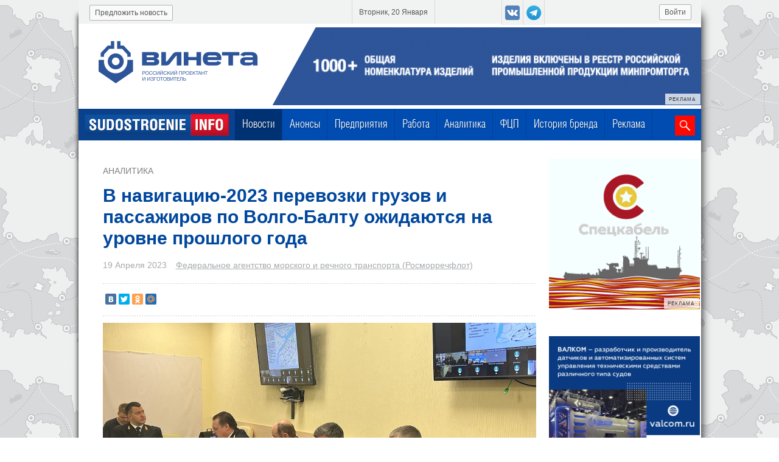

--- FILE ---
content_type: text/html; charset=UTF-8
request_url: https://sudostroenie.info/novosti/39131.html
body_size: 8900
content:

<!DOCTYPE html>
<html>
<head>
	<title>В навигацию-2023 перевозки грузов и пассажиров по Волго-Балту ожидаются на уровне прошлого года</title>
	<meta name="description" lang="ru" content="В навигацию-2023 перевозки грузов и пассажиров по Волго-Балту ожидаются на уровне прошлого года. В 2022 году сократились перевозки грузов и выросло число круизных пассажиров.
" />
	<meta name="keywords" lang="ru" content="В,навигацию-2023,перевозки,грузов,и,пассажиров,по,Волго-Балту,ожидаются,на,уровне,прошлого,года.,В,2022,году,сократились,перевозки,грузов,и,выросло,число,круизных,пассажиров.
" />
	<meta http-equiv="Content-Type" content="text/html; charset=utf-8">
	<meta name="viewport" content="width=device-width, initial-scale=1.0" />
	
<meta property="og:title" content="В навигацию-2023 перевозки грузов и пассажиров по Волго-Балту ожидаются на уровне прошлого года" />
<meta property="og:image" content="https://sudostroenie.info/images/700__morflot_20230419_1_1.jpeg"/>
<meta property="og:type" content="article" />
<meta property="og:url" content="https://sudostroenie.info/novosti/39131.html"/>
<meta property="og:site_name" content="https://sudostroenie.info/"/>
<meta property="og:description" content="Статья из раздела: Аналитика. В 2022 году сократились перевозки грузов и выросло число круизных пассажиров.
"/>
<meta name="tweetmeme-title" content="В навигацию-2023 перевозки грузов и пассажиров по Волго-Балту ожидаются на уровне прошлого года"/>
<link rel="image_src" href="https://sudostroenie.info/images/700__morflot_20230419_1_1.jpeg"/>
<meta name="twitter:card" content="summary_large_image"/>
<meta name="twitter:domain" content="sudostroenie.info"/>
<meta name="twitter:url" content="https://sudostroenie.info/novosti/39131.html"/>
<meta name="twitter:title" content="В навигацию-2023 перевозки грузов и пассажиров по Волго-Балту ожидаются на уровне прошлого года"/>
<meta name="twitter:description" content="Статья из раздела: Аналитика"/>
<meta name="twitter:image:src" content="https://sudostroenie.info/images/700__morflot_20230419_1_1.jpeg"/>
<meta property="article:published_time" content="2023-04-19T11:32:00+03:00"/>
<meta property='article:tag' content='судоходство' /><meta property='article:tag' content='Росморречфлот' /><meta property='article:tag' content='Волго-Балт' /><meta property='article:tag' content='грузоперевозки' /><meta property='article:tag' content='круизы' /><meta property='article:tag' content='пассажиры' /><meta property='article:tag' content='навигация' />
	<link rel="canonical" href="https://sudostroenie.info/novosti/39131.html" />
	<link rel="shortcut icon" href="/favicon.ico" type="image/x-icon">
	<link rel="icon" href="/favicon.ico" type="image/x-icon">
	<link rel="alternate" media="only screen and (max-width: 640px)" href="https://sudostroenie.info/mobver/novosti/39131.html">
	<link href="/style.css?version=71" type="text/css" rel="stylesheet">
	<script src="https://code.jquery.com/jquery-1.8.3.min.js" type="text/javascript"></script>
	<script type="text/javascript" src="/js/jquery.form.validation.js"></script>
	<script type="text/javascript" src="https://cdnjs.cloudflare.com/ajax/libs/jquery.maskedinput/1.3.1/jquery.maskedinput.min.js"></script>
	<script src="https://code.jquery.com/ui/1.9.2/jquery-ui.min.js" type="text/javascript"></script>
	<link rel="stylesheet" href="/js/jquery-ui-1.9.2.custom.css" type="text/css" media="all" />
	<script src="/js/jquery.mousewheel.min.js" type="text/javascript"></script>
	<script src="/js/jquery.jcarousel.js" type="text/javascript"></script>
	
	<script type="text/javascript" src="https://cdnjs.cloudflare.com/ajax/libs/fancybox/1.3.4/jquery.fancybox-1.3.4.pack.min.js"></script>
	<script type="text/javascript" src="/js/url_function.js?version=5"></script>
	<script type="text/javascript" src="/js/sudo.js?version=31"></script>
	<script type="text/javascript" src="/js/valid.js"></script>
	<script type="text/javascript" src="/js/ajax_pagination.js?version=6"></script>

	<script type="text/javascript" src="https://cdnjs.cloudflare.com/ajax/libs/slidesjs/3.0/jquery.slides.min.js"></script>


	<link rel="stylesheet" href="https://cdnjs.cloudflare.com/ajax/libs/fancybox/1.3.4/jquery.fancybox-1.3.4.css" type="text/css" media="all" />
	
	<!--[if (gte IE 6)&(lte IE 8)]>
	  <script type="text/javascript" src="/js/selectivizr.js"></script>
	<script type="text/javascript" src="/js/jquery.multiple-bgs.js"></script>
	  <noscript><link rel="stylesheet" href="[fallback css]" /></noscript>
	<![endif]-->

	<script src="https://smartcaptcha.yandexcloud.net/captcha.js" defer></script>
	<script src="https://cdn.onesignal.com/sdks/OneSignalSDK.js" async=""></script>
	<script>
	  var OneSignal = window.OneSignal || [];
	  OneSignal.push(function() {
	    OneSignal.init({
	      appId: "d381058f-a539-4a8c-9cc7-027ae7307645",
	    });
	  });
	</script>

</head>
<body>
  <!-- Top.Mail.Ru counter -->
  <script type="text/javascript">
  var _tmr = window._tmr || (window._tmr = []);
  _tmr.push({id: "3341909", type: "pageView", start: (new Date()).getTime()});
  (function (d, w, id) {
    if (d.getElementById(id)) return;
    var ts = d.createElement("script"); ts.type = "text/javascript"; ts.async = true; ts.id = id;
    ts.src = "https://top-fwz1.mail.ru/js/code.js";
    var f = function () {var s = d.getElementsByTagName("script")[0]; s.parentNode.insertBefore(ts, s);};
    if (w.opera == "[object Opera]") { d.addEventListener("DOMContentLoaded", f, false); } else { f(); }
  })(document, window, "tmr-code");
  </script>
  <noscript><div><img src="https://top-fwz1.mail.ru/counter?id=3341909;js=na" style="position:absolute;left:-9999px;" alt="Top.Mail.Ru" /></div></noscript>
  <!-- /Top.Mail.Ru counter -->
	<div id="main_spinner"></div>
	<div id="main_wrpr">
		<div id="header">
			<div id="header_top">
						
						<!--a class = "top_btn" id = "registr" href = "/registration/user.html">Регистрация</a-->
						<a class = "top_btn" id = "enter" href = "/registration/user.html?login=1">Войти</a>
						<div class="social_btn_top">
							<a target = "_blank" class = "social_btn_top_item vk" href = "https://vk.com/sudostroenie_info"></a>
							<a target = "_blank" class = "social_btn_top_item yandex" href = "https://t.me/sudostroenie_info"></a>
						</div>
						<div id = "current_date"><span>Вторник, 20 Января</span></div>
						<a class = "top_btn" id = "suggest_new" href = "/predlozhit_novost.html">Предложить новость</a>
			</div>
			<div id='header_banner'>
			<div bnrpos='1' bnrid='ООО Винета, ИНН 7810697833, erid: 2Vtzqv9xP7f' class = 'eridwrpr banner_position_1' style='margin-top: 6px;'>
				<center><a target = '_blank' href='https://www.vineta.ru/?erid:2Vtzqv9xP7f' style='position: relative;'><img src='/images/orig_banner_vineta_250806_2_1.gif' />
				<div class='erid'>
					<div class='erid-text'><p>РЕКЛАМА</p></div>
					<div class='erid-info'><p>ООО "Винета", ИНН 7810697833, erid: 2Vtzqv9xP7f</p></div>
				</div>
			</a></center>
			</div>
		</div>
			<div id="header_menu">
				<a id="flogo" href="/"><img src="/design/f2logo.png"></a>
							
	<div id="horizontal-menu"><div class = 'horizontal-menu-item ' style=''><a title='Новости' href='/novosti.html' class = '_sel'>Новости</a></div>
<div class = 'horizontal-menu-item ' style=''><a title='Анонсы' href='/events/.html'>Анонсы</a></div>
<div class = 'horizontal-menu-item ' style=''><a title='Предприятия' href='/predprijatija.html'>Предприятия</a></div>
<div class = 'horizontal-menu-item ' style=''><a title='Работа' href='/zanjatost/vacancy.html'>Работа</a></div>
<div class = 'horizontal-menu-item ' style=''><a title='Аналитика' href='/novosti/cat/%D0%90%D0%BD%D0%B0%D0%BB%D0%B8%D1%82%D0%B8%D0%BA%D0%B0.html'>Аналитика</a></div>
<div class = 'horizontal-menu-item ' style=''><a title='ФЦП' href='/federalnaja_programma.html'>ФЦП</a></div>
<div class = 'horizontal-menu-item ' style=''><a title='История бренда' href='/novosti/cat/%D0%98%D1%81%D1%82%D0%BE%D1%80%D0%B8%D1%8F_%D0%B1%D1%80%D0%B5%D0%BD%D0%B4%D0%B0.html'>История бренда</a></div>
<div class = 'horizontal-menu-item ' style=''><a title='Реклама' href='/reklama.html'>Реклама</a></div>
</div>



				<div id = "search">
					<form  action="/search.html">
						<input name = "searchid" type = "hidden" value = "2152188">
						<input name = "search_word" type = "text">
						<button id = "loupe"></button>
					</form>
				</div>
			</div>
		</div>
                
		<div><div style="height: 10px;"></div></div>
		 <div  id = "main_content">
				<div class = "inl_blc" id = "left_block">
					<link href="/js/jquery.ui.tooltip.min.css" type="text/css" rel="stylesheet"><div class = 'body-new'>
								<a href = '#' class = 'body-new_rubrika'>Аналитика</a>
								<h1 class = 'body-new-header'>В навигацию-2023 перевозки грузов и пассажиров по Волго-Балту ожидаются на уровне прошлого года</h1>
								<div class = 'body-new-add-info'>
									<span class = 'body-new-date'>19 Апреля 2023</span>
									<a href = '/predprijatija/603.html'>Федеральное агентство морского и речного транспорта (Росморречфлот)</a>
									<a data-id_new = '39131' class = 'b-item-news-show_map' href = 'javascript:;'></a>
								</div>
								<div class = 'sep sep2'></div>
								<div class = 'social_network_news_item'><script type="text/javascript" src="//yastatic.net/share/share.js" charset="utf-8"></script><div class="yashare-auto-init" data-yashareL10n="ru" data-yashareType="small" data-yashareQuickServices="vkontakte,twitter,odnoklassniki,moimir" data-yashareTheme="counter"></div></div>
								<div class = 'sep sep2'></div>
								<div class = 'mobile_new_pict'><img class = 'new_pict' src = '/images/700__morflot_20230419_1_1.jpeg' alt="В навигацию-2023 перевозки грузов и пассажиров по Волго-Балту ожидаются на уровне прошлого года"></div>
								<div class = 'body-new-content'>
									<div>
										<div>
	В навигацию 2022 года спад перевозок основных грузов (металла, лесных грузов и нефтепродуктов) в Волго-Балтийском бассейне, по сравнению с предыдущим годом, составил 11%. Такие данные, как сообщает Росморречфлот, привел 18 апреля на заседании Общественного совета ФБУ &quot;Администрация Волго-Балт&quot; руководитель учреждения Федор Шишлаков.<br />
	<br />
	В то же время, по его словам, в бассейне сохраняется положительная динамика перевозок строительных грузов (+3%) и пассажиров круизными судами. Так, в навигацию-2022 было перевезено 290 тыс. человек, что на 35% больше показателей 2021 года.<br />
	<br />
	С учетом&nbsp; заключенных договоров с судоходными компаниями, а также исходя из расписания пассажирских судов через шлюзы предполагается, что&nbsp; перевозка грузов и пассажиров будет не ниже показателей 2022 года.<br />
	<br />
	<em>Фото: Росморречфлот</em></div>

										
									</div>
									
									<div class = 'body-new-tags employment_form' style='margin: 20px 0 30px 0;'>
										<a class ='subscribe_to_news btn' title='Подпишитесь на нашу рассылку и получайте ежедневный дайджест главных новостей судостроения.' href = '#subscribeForm' style='background: #ff0800 url(/design/emailico4.png) no-repeat -10px -13px; padding-left: 66px; border: 0;' target='_blank'>Подписаться на рассылку</a>
										<a class ='btn' title='Подпишитесь на наш канал в Telegram.' href = 'https://t.me/+X2oCqLXWxfY5OTk6' style='float: right; background-color: #0088cc; background: #0088cc url(/design/tgico2.png) no-repeat -10px -13px; padding-left: 66px; border: 0;' target='_blank'>Подписаться на канал</a>
									</div>

									<div>
                                                                        
									
			<div bnrpos='3' bnrid='АО Русские краски, ИНН 7605015012, erid: 2VtzqwZhWoW' class = 'eridwrpr banner_position_3'>
				<center><a target = '_blank' href='https://ruskraski.ru/?erid:2VtzqwZhWoW' style='position: relative;'><img src='/images/orig_rus_kraski_20231231_1.jpg' />
				<div class='erid'>
					<div class='erid-text'><p>РЕКЛАМА</p></div>
					<div class='erid-info'><p>АО "Русские краски", ИНН 7605015012, erid: 2VtzqwZhWoW</p></div>
				</div>
			</a></center>
			</div>
		
									</div>

									<a class = 'suggest_about_problem' href = '/suggest_about_problem.php'>Сообщить о проблеме</a>
									<div class = 'body-new-tags'>Тэги: <a class = 'item-tags' data-type = 'tags' href = '/novosti.html?tag=судоходство'>судоходство</a><a class = 'item-tags' data-type = 'tags' href = '/novosti.html?tag=Росморречфлот'>Росморречфлот</a><a class = 'item-tags' data-type = 'tags' href = '/novosti.html?tag=Волго-Балт'>Волго-Балт</a><a class = 'item-tags' data-type = 'tags' href = '/novosti.html?tag=грузоперевозки'>грузоперевозки</a><a class = 'item-tags' data-type = 'tags' href = '/novosti.html?tag=круизы'>круизы</a><a class = 'item-tags' data-type = 'tags' href = '/novosti.html?tag=пассажиры'>пассажиры</a><a class = 'item-tags' data-type = 'tags' href = '/novosti.html?tag=навигация'>навигация</a></div>
									<div class = 'sep'></div>
									
			<div bnrpos='6' bnrid='АО ВНИИР-Прогресс, ИНН 2130094170, erid: 2Vtzqw4422N' class = 'eridwrpr banner_position_6'>
				<center><a target = '_blank' href='https://abselectro.com/companies/vniir-progress/?erid:2Vtzqw4422N' style='position: relative;'><img src='/images/orig_vniir_20251211_1.jpg' />
				<div class='erid'>
					<div class='erid-text'><p>РЕКЛАМА</p></div>
					<div class='erid-info'><p>АО "ВНИИР-Прогресс", ИНН 2130094170, erid: 2Vtzqw4422N</p></div>
				</div>
			</a></center>
			</div>
		
									<div class = 'sep'></div>
                                                                        
									<!--<div class = 'social_network_news_item'></div>-->
									<div class = 'sep'></div>
								</div>
							</div>
							<div id='callme_container' style='display: none;' class='frm_ajax'>
							<div id='subscribeForm'>
								<div id='dm_embedded_203518'><script src='https://261520.selcdn.ru/subscribe/embedded/generator.js' data-email-generator-site-id='203518' data-version='0.1' async='async' charset='utf-8'></script></div>
							</div>
							</div>	
				
				<h2 class = 'other_news_header'>Другие новости компании «Федеральное агентство морского и речного транспорта (Росморречфлот)»</h2>
				<div class = 'wrp-wrp-page-new-for-add-blc'><div class = 'wrp-page-new-for-add-blc'>	<div class = 'b-col-news 0 inl_blc'>
			<div class = 'b-item-news '>
						<div class = 'b-item-news-body '>
							
								<a class = 'b-item-news-pict ' href = '/novosti/46799.html'>
									<img src = '/images/210__700__morflot_2502191_1_1.jpg'>
								</a>
								<div class = 'b-item-news-type '>
									Экономика
								</div>
								<div class = 'b-item-news-title'>
									<a href = '/novosti/46799.html' title = 'Курс на цифру: Росморречфлот предоставляет более 50 % госуслуг в электронной форме'>Курс на цифру: Росморречфлот предоставляет более 50 % госуслуг в электронной форме</a>
								</div>
								<div class = 'b-item-news-short_descr'>
									 
								</div>
								<div class = 'b-item-news-date'>
									19 Января 2026
								</div>
								<div class = 'b-item-news-comp'>
									
								</div>
								
						</div>
						<div class = 'b-item-footer '>
						</div>
			</div>
		</div>	<div class = 'b-col-news 1 inl_blc'>
			<div class = 'b-item-news '>
						<div class = 'b-item-news-body '>
							
								<a class = 'b-item-news-pict ' href = '/novosti/46793.html'>
									<img src = '/images/210__morflot_2601165_1.jpg'>
								</a>
								<div class = 'b-item-news-type '>
									Судоходство
								</div>
								<div class = 'b-item-news-title'>
									<a href = '/novosti/46793.html' title = 'Руководитель Росморречфлота оценил подготовку флота и порта Санкт-Петербург к зимней навигации'>Руководитель Росморречфлота оценил подготовку флота и порта Санкт-Петербург к зимней навигации</a>
								</div>
								<div class = 'b-item-news-short_descr'>
									 
								</div>
								<div class = 'b-item-news-date'>
									19 Января 2026
								</div>
								<div class = 'b-item-news-comp'>
									
								</div>
								
						</div>
						<div class = 'b-item-footer '>
						</div>
			</div>
		</div>	<div class = 'b-col-news 2 inl_blc'>
			<div class = 'b-item-news '>
						<div class = 'b-item-news-body '>
							
								<a class = 'b-item-news-pict ' href = '/novosti/46784.html'>
									<img src = '/images/210__morflot_2601161_1.jpg'>
								</a>
								<div class = 'b-item-news-type '>
									Судостроение
								</div>
								<div class = 'b-item-news-title'>
									<a href = '/novosti/46784.html' title = 'Руководитель Росморречфлота проверил ход постройки ледокола на Выборгском заводе ОСК'>Руководитель Росморречфлота проверил ход постройки ледокола на Выборгском заводе ОСК</a>
								</div>
								<div class = 'b-item-news-short_descr'>
									 
								</div>
								<div class = 'b-item-news-date'>
									16 Января 2026
								</div>
								<div class = 'b-item-news-comp'>
									
								</div>
								
						</div>
						<div class = 'b-item-footer '>
						</div>
			</div>
		</div></div><div data-version-site = full data-id-except-new = 39131 data-id-company = 603 data-current-col = 2 data-type = 'other_news_for_first_company' data-offset = '0'  data-quantity=3 class = 'show_more news'>Показать еще новости</div></div>
			
				</div>
				
		<div class = "inl_blc" id = "right_block">
			<div bnrpos='2' bnrid='ООО НПП Спецкабель, ИНН 7701165130, Erid: 2Vtzqxby3Po' class = 'eridwrpr banner_position_2'>
				<center><a target = '_blank' href='https://spetskabel.ru/?erid:2Vtzqxby3Po' style='position: relative;'><img src='/images/orig_speckabel_2407_1_1.gif' />
				<div class='erid'>
					<div class='erid-text'><p>РЕКЛАМА</p></div>
					<div class='erid-info'><p>ООО НПП "Спецкабель", ИНН 7701165130, Erid: 2Vtzqxby3Po</p></div>
				</div>
			</a></center>
			</div>
		
			<div bnrpos='22' bnrid='ООО Валком, ИНН: 7825370005, Erid: 2VtzqwFT4sx' class = 'eridwrpr banner_position_22'>
				<center><a target = '_blank' href='https://valcom.ru/?erid:2VtzqwFT4sx' style='position: relative;'><img src='/images/orig_valcom2404_1.png' />
				<div class='erid'>
					<div class='erid-text'><p>РЕКЛАМА</p></div>
					<div class='erid-info'><p>ООО "Валком", ИНН: 7825370005, Erid: 2VtzqwFT4sx</p></div>
				</div>
			</a></center>
			</div>
		<div><a href="/reklama.html" border=0><img border=0 src="/images/reklama_button_1_3.png" /></a></div><div id = 'most_readable'>
				<div id = 'most_readable-title'>
					Самые читаемые
				</div>
				<div id = 'most_readable-body'>
					<a class = 'most_readable_item' href = '/novosti/46776.html'>
					<div class = 'most_readable_item-title'>
						Итоги года: более 20 судов пополнили флот подведомственных предприятий Росморречфлота
					</div>
					<div class = 'most_readable_item-body'>
						15 Января 2026
					</div>
				</a><a class = 'most_readable_item' href = '/novosti/46789.html'>
					<div class = 'most_readable_item-title'>
						По итогам 2025 года грузооборот морских портов России снизился на 0,4%
					</div>
					<div class = 'most_readable_item-body'>
						16 Января 2026
					</div>
				</a><a class = 'most_readable_item' href = '/novosti/46772.html'>
					<div class = 'most_readable_item-title'>
						Итоги года: холдинг "Портовый альянс" нарастил грузооборот на 2,3%
					</div>
					<div class = 'most_readable_item-body'>
						14 Января 2026
					</div>
				</a><a class = 'most_readable_item' href = '/novosti/46771.html'>
					<div class = 'most_readable_item-title'>
						ОСК прокомментировала смену технологического партнёра по созданию малооборотных двигателей
					</div>
					<div class = 'most_readable_item-body'>
						14 Января 2026
					</div>
				</a>
				</div>
				
			<div class='b-pagination most_readable_news' data-real_count = '34942' data-offset = '0' data-quantity='4' data-type='most_readable_news'>
				<img class = 'new_company_arrow left' src = '/design/arrow_left_disable.gif'>
					<span class='selected-page-link-'>1</span>
<a href='javascript:;' name='2'>2</a>
<a href='javascript:;' name='3'>3</a>
<a href='javascript:;' name='4'>4</a>
<a href='javascript:;' name='5'>5</a>

				<img data-p = '2' class = 'new_company_arrow right enable' src = '/design/arrow_right_enable.gif'>

			</div>
			</div>
			<div bnrpos='4' bnrid='АО ЕДРИД, ИНН: 7842076250, erid: 2VtzqvdgdB1' class = 'eridwrpr banner_position_4'>
				<center><a target = '_blank' href='https://edrid-event.ru?erid:2VtzqvdgdB1' style='position: relative;'><img src='/images/orig_edrid_event_250429_1.gif' />
				<div class='erid'>
					<div class='erid-text'><p>РЕКЛАМА</p></div>
					<div class='erid-info'><p>АО "ЕДРИД", ИНН: 7842076250, erid: 2VtzqvdgdB1</p></div>
				</div>
			</a></center>
			</div>
		<div id = 'new_company'>
									<div id = 'new_company-title'>
										НОВЫЕ КОМПАНИИ
									</div>
									<div id = 'new_company-body'>
										<div class = 'new_company_item'>
					
						<div class = 'new_company_item-pict'>
							<a class = 'new_company_item_href' href = '/predprijatija/1334.html'>
								<img src= '/catalog/images/zhatay_logo_180_1.jpg'>
							</a>
						</div>
					<div  class = 'new_company_item-body'>
						<div class = 'new_company_item-date'>
							17.10.2025
						</div>
						<div  class = 'new_company_item-title'>
							<a href = '/predprijatija/1334.html'>Жатайская судоверфь, АО</a>
						</div>
						<div  class = 'new_company_item-type'>
							<a href = '/predprijatija/cat/1.html'>Судостроительные и судоремонтные предприятия</a>
						</div>
					</div>
				</div><div class = 'new_company_item'>
					
						<div class = 'new_company_item-pict'>
							<a class = 'new_company_item_href' href = '/predprijatija/1333.html'>
								<img src= '/catalog/images/pf_akvatoria_logo_200_1.jpeg'>
							</a>
						</div>
					<div  class = 'new_company_item-body'>
						<div class = 'new_company_item-date'>
							18.09.2025
						</div>
						<div  class = 'new_company_item-title'>
							<a href = '/predprijatija/1333.html'>"ПФ Акватория", ООО</a>
						</div>
						<div  class = 'new_company_item-type'>
							<a href = '/predprijatija/cat/7.html'>Судовое оборудование</a>
						</div>
					</div>
				</div><div class = 'new_company_item'>
					
						<div class = 'new_company_item-pict'>
							<a class = 'new_company_item_href' href = '/predprijatija/1332.html'>
								<img src= '/catalog/images/bbc_logo_250_1.jpg'>
							</a>
						</div>
					<div  class = 'new_company_item-body'>
						<div class = 'new_company_item-date'>
							03.09.2025
						</div>
						<div  class = 'new_company_item-title'>
							<a href = '/predprijatija/1332.html'>Baltic Boats Company (BBC, ООО "ТД "Балтик Боатс Компани")</a>
						</div>
						<div  class = 'new_company_item-type'>
							<a href = '/predprijatija/cat/6.html'>Навигация и связь</a>
						</div>
					</div>
				</div>
									</div>
										
			<div class='b-pagination new_company_sidebar' data-real_count = '1176' data-offset = '0' data-quantity='3' data-type='new_company_sidebar'>
				<img class = 'new_company_arrow left' src = '/design/arrow_left_disable.gif'>
					<span class='selected-page-link-'>1</span>
<a href='javascript:;' name='2'>2</a>
<a href='javascript:;' name='3'>3</a>
<a href='javascript:;' name='4'>4</a>
<a href='javascript:;' name='5'>5</a>

				<img data-p = '2' class = 'new_company_arrow right enable' src = '/design/arrow_right_enable.gif'>

			</div>
								</div>
			<div bnrpos='5' bnrid='ООО Мустово, ИНН 7842453283, erid: 2Vtzqx2ThRk' class = 'eridwrpr banner_position_5'>
				<center><a target = '_blank' href='https://mustovo.ru/?erid:2Vtzqx2ThRk' style='position: relative;'><img src='/images/orig_orig_mustovo_209x296_1_1.jpg' />
				<div class='erid'>
					<div class='erid-text'><p>РЕКЛАМА</p></div>
					<div class='erid-info'><p>ООО "Мустово", ИНН 7842453283, erid: 2Vtzqx2ThRk</p></div>
				</div>
			</a></center>
			</div>
		
		</div>
	<div style="clear:both;"></div></div>

					
	</div>
	<div id = "footer_wrp">
		<div id = "footer">
			<div class = "social_network"></div>
			<div id = "bottom_search">
			 	<form  action="/search.html?searchid=2152188">
					<!--<input name = "search_word" type = "text"  value="Поиск" onFocus="s_fokus(this)" onBlur="s_blur(this)">-->
					<input name = "searchid" type = "hidden" value = "2152188">
					<input name = "text" type = "text"  value="Поиск" onFocus="s_fokus(this)" onBlur="s_blur(this)">
					<button id = "loupe"></button>
				</form>
			</div>
			<a href = "/"><img id = "blogo" src = "/design/blogo.png"></a>
			<div id = 'list'>
				<div class='list_item'>
					<div class='list_title_item'>
						<a href='/novosti.html'>Новости</a>
					</div>
					<ul>
						<li><a href = '/novosti/cat/События.html'>События</a></li><li><a href = '/novosti/cat/Судостроение.html'>Судостроение</a></li><li><a href = '/novosti/cat/Судоходство.html'>Судоходство</a></li><li><a href = '/novosti/cat/Экономика.html'>Экономика</a></li><li><a href = '/novosti/cat/Статьи.html'>Статьи</a></li><li><a href = '/novosti/cat/Судоремонт.html'>Судоремонт</a></li><li><a href = '/novosti/cat/Аналитика.html'>Аналитика</a></li><li><a href = '/novosti/cat/За рубежом.html'>За рубежом</a></li><li><a href = '/novosti/cat/Пресс-релизы.html'>Пресс-релизы</a></li><li><a href = '/novosti/cat/История бренда.html'>История бренда</a></li>
					</ul>
				</div>
				<div class='list_item company'>
						<div class='list_title_item'>
							<a href='/predprijatija.html'>Компании</a>
						</div>
						<ul>
							<li><a href='/Предприятия/Судостроительные-и-судоремонтные-предприятия/'>Судостроительные и судоремонтные предприятия</a></li>
							<li><a href='/Предприятия/Судовое-машиностроение/'>Судовое машиностроение</a></li>
							<li><a href='/Предприятия/Судовая-электрика-и-автоматика/'>Судовая электрика и автоматика</a></li>
							<li><a href='/Предприятия/Навигационное-оборудование/'>Навигационное оборудование</a></li>
							<li><a href='/Предприятия/Судовое-оборудование/'>Судовое оборудование</a></li>
							<li><a href='/Предприятия/Снабжение/'>Снабжение</a></li>
							<li><a href='/Предприятия/Cудовое-обслуживание-(услуги)/'>Cудовое обслуживание (услуги)</a></li>
							<li><a href='/Предприятия/Судоходные-предприятия/'>Судоходные предприятия</a></li>
						</ul>
				</div>
				<div class='list_item  third'>
						<ul>
							<li>
								<a href='/events/'>Анонсы</a>
							</li>
							<li>
								<a href='/novosti/cat/Аналитика.html'>Аналитика</a>
							</li>
							<li>
								<a href='/zanjatost/vacancy.html'>Работа</a>
							</li>
							<li>
								<a href='/novosti/cat/История_бренда.html'>История бренда</a>
							</li>
							<li>
								<a href='/novosti/cat/Пресс-релизы.html'>Пресс-релизы</a>
							</li>
						</ul>
				</div>
			</div>
			
			<div id = 'footer_navigation'>
				<a href = '/o_proekte.html'>О проекте</a><a href = '/reklama.html'>Реклама</a><a style = 'padding-right:0;' href = '/kontakty.html'>Контакты</a>
			</div>
			<div id = 'footer_copyright'>
				<div id='footer_copyright_left' style='width: 820px;'>
					Все права защищены © 2026  <a href = '/'>sudostroenie.info</a>. <a href = '/politika_obrabotki_personalnyh_dannyh.html'>Политика обработки персональных данных</a><br/>
					Все материалы на сайте являются интеллектуальной собственностью компании.<br/>
					Полное или частичное использование информации возможно только с разрешения администрации.<br/>
					Материалы с пометкой "Партнерский проект" опубликованы на коммерческой основе.<br/>
					Свидетельство о регистрации ЭЛ № ФС 77 - 70201 выдано федеральной службой по надзору в сфере связи, информационных технологий и массовых коммуникаций (Роскомнадзор) 21.06.2017 г.
				</div><!-- Yandex.Metrika informer -->
<a href="https://metrika.yandex.ru/stat/?id=25354850&amp;from=informer"
target="_blank" rel="nofollow"><img src="https://informer.yandex.ru/informer/25354850/3_1_FFFFFFFF_EFEFEFFF_0_pageviews"
style="width:88px; height:31px; border:0;" alt="Яндекс.Метрика" title="Яндекс.Метрика: данные за сегодня (просмотры, визиты и уникальные посетители)" class="ym-advanced-informer" data-cid="25354850" data-lang="ru" /></a>
<!-- /Yandex.Metrika informer -->

<!-- Yandex.Metrika counter -->
<script type="text/javascript" >
   (function(m,e,t,r,i,k,a){m[i]=m[i]||function(){(m[i].a=m[i].a||[]).push(arguments)};
   m[i].l=1*new Date();k=e.createElement(t),a=e.getElementsByTagName(t)[0],k.async=1,k.src=r,a.parentNode.insertBefore(k,a)})
   (window, document, "script", "https://mc.yandex.ru/metrika/tag.js", "ym");

   ym(25354850, "init", {
        clickmap:true,
        trackLinks:true,
        accurateTrackBounce:true
   });
</script>
<noscript><div><img src="https://mc.yandex.ru/watch/25354850" style="position:absolute; left:-9999px;" alt="" /></div></noscript>
<!-- /Yandex.Metrika counter -->

<script>
  (function(i,s,o,g,r,a,m){i['GoogleAnalyticsObject']=r;i[r]=i[r]||function(){
  (i[r].q=i[r].q||[]).push(arguments)},i[r].l=1*new Date();a=s.createElement(o),
  m=s.getElementsByTagName(o)[0];a.async=1;a.src=g;m.parentNode.insertBefore(a,m)
  })(window,document,'script','//www.google-analytics.com/analytics.js','ga');

  ga('create', 'UA-59214831-1', 'auto');
  ga('send', 'pageview');
</script>
				<div class='social_btn_top'>
					<a target = '_blank' class = 'social_btn_top_item vk' href = 'https://vk.com/sudostroenie_info'></a>
					<a target = '_blank' class = 'social_btn_top_item yandex' href = 'https://t.me/sudostroenie_info'></a>
				</div>
				<div style='float: right; border: 2px solid #00479d; color: #00479d; padding: 0px 4px; font-size: 18px; margin-top: 0px; line-height: 24px;'>16+</div>
			</div>
			
		</div>
	</div>
	

	<script type="text/javascript">

	(function($){

	$(function(){
		var e = $(".scrollTop");
		var	speed = 500;

		e.click(function(){
			$("html:not(:animated)" +( !$.browser.opera ? ",body:not(:animated)" : "")).animate({ scrollTop: 0}, 500 );
			return false; //важно!
		});
		//появление
		function show_scrollTop(){
			( $(window).scrollTop()>300 ) ? e.fadeIn(600) : e.hide();
		}
		$(window).scroll( function(){show_scrollTop()} ); show_scrollTop();

	});

})(jQuery)
	</script>
	<a class="scrollTop" href="#" style="display:none;"></a>

	
</body>

</html>

--- FILE ---
content_type: application/javascript
request_url: https://sudostroenie.info/js/sudo.js?version=31
body_size: 8289
content:
$(document).ready(function() {
  $.datepicker.regional['ru'] = {
            closeText: 'Закрыть',
            prevText: '&#x3c;Пред',
            nextText: 'След&#x3e;',
            currentText: 'Сегодня',
            monthNames: ['Январь', 'Февраль', 'Март', 'Апрель', 'Май', 'Июнь',
            'Июль', 'Август', 'Сентябрь', 'Октябрь', 'Ноябрь', 'Декабрь'],
            monthNamesShort: ['Январь', 'Февраль', 'Март', 'Апрель', 'Май', 'Июнь',
            'Июль', 'Август', 'Сентябрь', 'Октябрь', 'Ноябрь', 'Декабрь'],
            dayNames: ['воскресенье', 'понедельник', 'вторник', 'среда', 'четверг', 'пятница', 'суббота'],
            dayNamesShort: ['вск', 'пнд', 'втр', 'срд', 'чтв', 'птн', 'сбт'],
            dayNamesMin: ['Вс', 'Пн', 'Вт', 'Ср', 'Чт', 'Пт', 'Сб'],
            weekHeader: 'Нед',
            dateFormat: 'dd.mm.yy',
            firstDay: 1,
            isRTL: false,
            showMonthAfterYear: false,
            yearSuffix: ''
        };
        $.datepicker.setDefaults( $.datepicker.regional[ "ru" ] );
});

function readURL(input, type_upload) {
    var size = 524288, // bytes
        file = input.files[0];
        //prev = document.getElementById('img_prev');
        type = [];
        
   if (type_upload=='images') {
    type = ['image/gif', 'image/jpg', 'image/jpeg', 'image/png'];
  } else {
    type = ['image/gif', 'image/jpg', 'image/jpeg', 'image/png','xls','doc','pdf','zip'];
  }
    
    function errMsg(x) {
        alert('Ошибка ' + x);
        input.value = '';
    }

    if (type.indexOf(file.type) == -1) {
        errMsg('недопустимый тип файла');
        return false;
    } else if (file.size > size) {
        errMsg('максимальный размер файла 5мб');
        return false;
    } 
    
    if (type_upload=='images') {
        render_preview (input);
    }
}

function render_preview (input) {
  if (input.files && input.files[0]) {
      var reader = new FileReader();

      reader.onload = function (e) {
          $('#blah').attr('src', e.target.result);
      }

      reader.readAsDataURL(input.files[0]);
  }
}

function send_form_pay_for_resume() {
   var form = $("#pay_for_resume").serialize();
   $(".contact_forbidding_left_inner").html('<div class="center"><img src="/design/7.gif"></div>');
   $.ajax
              ({
                  type: "GET",
                  data: form,
                  cache: false,
                  success: function(data)
                  {
                      $(".contact_forbidding_left_inner").html(data);
                  }
              });
  return false; 
}

$(document).ready(function() {

    if ($('.subscribe_to_news').length) {
      $('.subscribe_to_news').tooltip({
      show: {
        effect: "slideDown",
        delay: 150
      }
    });

    }

      $('#search #loupe').click(function(){
	$('#search form').css({'width': 'auto'});
        $input = $(this).prev();
        if($input.width()<160){
            $input.css({'visibility': 'visible'});
            $input.animate({width:248});
                    return false;
        }
    });

  $("#btn_send_respond").live('click', function () {
       $.ajax
            ({
                type: "GET",
                url: "/respond.php",
                data: $("#send_respond").serialize(),
                cache: false,
                success: function(data)
                {
                    if (data==1) {
                      $("#send_respond").html("<div class = 'respond_success'>Ваше сообщение отправлено</div>");
                    } else if (data==0) {
                      $("#send_respond").html("<div class = 'respond_success'>Невозможно выполнить операцию, пожалуйста, повторите попытку позже.</div>");
                    }
                }
            });
    return false;
  });

   if ($('.news_slider a.slider_fancy').length) {
     $('.news_slider a.slider_fancy').fancybox({
       'scrolling':'no'
    });
  }
 
  if ($('.modal_send_respond').length) {
    $('.modal_send_respond').fancybox({
       'scrolling':'no'
    });
  }
 
  if ($('.subscribe_to_news').length) {
    $('.subscribe_to_news').fancybox({
	'width':300,
        'autoSize' : false,
       'scrolling':'no'
    });
  }

  $(".subscribe_ajax").live("click", function() {
	 $.ajax({
           type: "POST",
           url: "/podpiska.html?ver=2",
           data: $(".form_subscriber").serialize(), // serializes the form's elements.
           success: function(data)
           {
               $(".form_subscriber_placeholder").html(data); // show response from the php script.
           }
         });
	return false;
  });
  
  $("input.checked_rule[type='checkbox']").change(function(i,e)
  {
    var $this = $(this);
    if ($this.prop("checked"))
    {
      $(".checked_rule_btn").css('visibility','visible');
    }
    else
    {
      $(".checked_rule_btn").css('visibility','collapse');
    }
      
  });


  $(".row.radio.employment_form.edit_vacancy input").click(function (){
    var $this = $(this),
         val = $this.val();
     $.ajax({
                type: "GET",  
                data: {"change_recruitment":"1",'recruitment':val},
                success: function(response)
                {
                }
        });
  });
  $("#choice_spec").live("click", function() 
  {
    $('#hidden_link').fancybox().trigger('click');
  });
  
  $(document.body).on('click', '[data-empl-id]', choice_spec);
  function choice_spec () {
    var $this = $(this),
        specialty = $this.attr('data-empl-id'),
        text = $this.text();
    $("#choice_spec").text(text); 
    $("#text_choice_spec").val(text); 
    $("#id_choice_spec").val(specialty); 
    $.fancybox.close();   
  }

  $("#btn_other_spec").click(function () {
    $("#choice_spec").text($('#other_spec').val()); 
    $("#text_choice_spec").val($('#other_spec').val()); 
    $("#id_choice_spec").val('0'); 
    $.fancybox.close();   
  });
});

function closest_form_submit () {
  if (location.pathname.indexOf('predprijatija.html')>-1 || location.pathname.indexOf('pzanjatost/company')>-1) {
    $("#new_employment_search").trigger('click');
  } else if (location.pathname.indexOf('extend_search.html')<0&&location.pathname.indexOf('private_cabinet')<0&&location.pathname.indexOf('registration')<0) {
    $(this).closest('form').submit();
  }
}

$(document).ready(function() {
    $.ajaxSetup({
        beforeSend: function () {
            $('#main_spinner').html("<img src = '/design/7.gif'>");
        },
        complete: function () {
           $('#main_spinner').html("");
        },
        success: function () {
        }
    });

    var current_index = -1;
    $(document.body).on('click', '.custom_selectbox_employment_choice_item', toggle_select);       
    $(document.body).on('keyup', '.custom_selectbox_employment_search_item', fltr_items);       
    $(document.body).on('keydown', '.custom_selectbox_employment_search_item',{ current_index: current_index }, choice_items_arrow); 
    $(document.body).on('click', '.custom_selectbox_employment_list_item', choice_items);       
    // для фильтров
    $(document.body).on('change', '.custom_selectbox_employment_choice_item', closest_form_submit);       
    $(document).on('click', 'body', close_select);  

  function choice_items_arrow (e) {
     var $this = $(this),
         $select = $this.parent().parent();
      switch(e.which) {
        case 13: // enter
          e.preventDefault();
           $item_of_list_select = $(".custom_selectbox_employment_list_item.show", $select).eq(e.data.current_index);
            choice_item_set_param ($select, $item_of_list_select); 
           return;
        break;
        case 38: // up
         if (e.data.current_index<0)  {
           e.data.current_index=-1;
         } else {
          e.data.current_index--;
         }
        break;
        case 40: // down
         e.data.current_index++;
        break;
        default: 
        e.data.current_index=-1;
        return; // exit this handler for other keys
    }

        $(".custom_selectbox_employment_list_item", $select).removeClass('hover');
        $(".custom_selectbox_employment_list_item.show", $select).eq(e.data.current_index).addClass('hover');
        return false;
  }

    function toggle_select () {
       var $this = $(this),
       $select = $this.parent(),
       $body_select = $(".custom_selectbox_employment_body", $select);
	     $("div.custom_selectbox_employment_list_items").load( "/getcities.php", function() {$('#main_spinner').html("");});
       $body_select.toggleClass ('show'); 
       
    }
    
    function close_select (e) {
        var target_class = $(e.target).attr('class');
        if (typeof target_class == 'undefined' || target_class.indexOf('custom_selectbox')<0) {
            $(".custom_selectbox_employment_body").removeClass('show');
        }
    }

    function fltr_items () {
      var $this = $(this),
          $select = $this.parent(),
          search_text = $this.val().toLowerCase(),
          $message = $(".custom_selectbox_employment_list_items_messages", $select);
      $message.html('');
      $(".custom_selectbox_employment_list_item").each(function (i, e) {
        if ($(e).text().toLowerCase().indexOf(search_text)>=0||search_text=='') {
            $(e).removeClass ('show').removeClass('hide').addClass('show'); 
        } else {
            $(e).removeClass ('show').removeClass('hide').addClass('hide'); 
        }
      });
     
      if ($(".custom_selectbox_employment_list_item",$select).length==$(".custom_selectbox_employment_list_item.hide",$select).length) {
       $message.html('Поиск не дал результатов')
      }
      return false;

    }

    function choice_items (e) {
         var $this = $(this),
            $select = $this.parent().parent().parent();
           
         choice_item_set_param ($select, $this); 
          
    }

    function choice_item_set_param ($select, $that) {
        var  $choice_param = $(".custom_selectbox_employment_choice_param", $select),
             $choice_param_decode = $(".custom_selectbox_employment_choice_param_decode", $select),
             $choice_text = $(".custom_selectbox_employment_choice_item", $select),
             $body_select = $(".custom_selectbox_employment_body", $select);

          $choice_param.val($that.attr('data-value'));
          $choice_text.html($that.text());
          $choice_param_decode.val($that.text());
          $body_select.toggleClass ('show'); 
          $choice_text.trigger('change');
    }

});

function filter_submit () {
     $("#blc_wrp-search-fltrs").submit();
}

function validate_work_experience_date(input, checked) {
       var current_year = new Date().getFullYear();
       checked = checked || $('.work_experience_date_to_for_now', $(input).parent()).prop('checked');
       if ((input.value > current_year||input.value.length!=4)&&(typeof checked == 'undefined'||checked==false)) {
          input.setCustomValidity("Некорректная дата");    
          return false;       
       } else {
        input.setCustomValidity(""); 
        return true;
       }
}

function validateCreateResume () {
    var flag = true;
    $(".work_experience_date_to").each(function (i,e) {
        var checked = $('.work_experience_date_to_for_now', $(e).parent()).prop('checked');
        if (checked==false) {
            if (validate_work_experience_date(e, checked)==false) {
                return flag = false;
            }
        }
    });

    if (flag==true) {
        $('form.FormCreateResume').find(':checkbox:not(:checked)').attr('value', '0').prop('checked', true);
    }

    return flag;
}

function set_padding_for_right_blc ($this, click_on_menu_btn) {
    if (!$this.length)
      return;

    var widget_content_max_height =  $("#action_map_ya_map").css('height'),
        padding_right_block = 0,
        click_on_menu_btn = click_on_menu_btn || false;

    if ($this.attr('class').indexOf('hidden_cat_in_submenu') > -1) {
        if (click_on_menu_btn===true) {
          $("#build_menu .ui-widget-content").css('max-height', widget_content_max_height);
          $this.removeClass('hidden_cat_in_submenu');
        }
        padding_right_block = get_padding_right_block ();         
       
    } else {
        if (click_on_menu_btn===true) {
          $("#build_menu .ui-widget-content").css('max-height','100%');
          $this.addClass('hidden_cat_in_submenu');
        }
        padding_right_block = get_padding_right_block ();
    }
    $("#right_block").css('padding-top',padding_right_block+'px'); 
}

function get_padding_right_block () {
   var expand_menu = $(".show_more_cat_in_submenu.hidden_cat_in_submenu").length > 0,
       expand_map = $("#action_map_show_hidden").is(":visible"),
       widget_content_max_height =  expand_menu==false ? $("#action_map_ya_map").height() : $("#build_menu .ui-widget-content").height();

   if (expand_map==false) {
      return widget_content_max_height;
   } else if (expand_menu==true) {
      return widget_content_max_height - $("#action_map_ya_map").height() + 25;
   }
   return 0;
}

$(document).ready(function() {
    
    $(".fltr_close").click(function () {
        var $this = $(this),
            type = $this.attr('data-type'),
            new_href = removeURLParameter(document.location.href, type);
        document.location.href = new_href;
        return false;
    });

    $('.work_experience_date_to_for_now').live('click', function(){
        // closest - ближайший родитель с классом row
        var e = $('.work_experience_date_to', $(this).closest('.row'))[0];
        if($(this).is(':checked')){
             e.setCustomValidity(""); 
        } else {
            validate_work_experience_date(e);
        }
    });
    
    $(".add_field_for_resume").click(function () {
        var $this = $(this),
            original_f = $this.parent().parent().prev();
        $(".remove_work_experience_or_education div",original_f).html('Удалить');
        var  copy_f = original_f.clone(),
            new_id_for_date_for_now = Math.random().toString(36).substring(7);
        clear_field (copy_f);
            $(".work_experience_date_to_for_now", copy_f) .attr("id", new_id_for_date_for_now);
            $(".label_work_experience_date_to_for_now", copy_f) .attr("for", new_id_for_date_for_now);
            $( copy_f).insertBefore($this.parent().parent());
    });
    
    $(".remove_work_experience").live('click', function () {
        var $this = $(this),
            $add_field = $(this).closest('.add_field');
        $(".remove_field_for_resume", $this).html('');
        if($(".table_work_experience").length == 1) {
           clear_field ($add_field);
        } else {
            $add_field.remove();
        }

    });

    $(".remove_education").live('click', function () {
        var $this = $(this),
            $add_field = $(this).closest('.add_field');
    $(".remove_field_for_resume", $this).html('');
        if($(".table_education").length == 1) {
            clear_field ($add_field);
        } else {
            $add_field.remove();
        }
    });

    function clear_field ($parent) {
       $parent.find('input[type=text]').val('');
       $parent.find('textarea').val('');
       $parent.find('textarea').html('');
       $parent.find('input[type=checkbox]').removeAttr('checked');
       $parent.find('input[type=radio]').removeAttr('checked');
       $parent.find('select option:first-child').attr("selected", "selected");
    }

    if ($(".show_more_cat_in_submenu").length) {
        $(".show_more_cat_in_submenu").click(function () {
          set_padding_for_right_blc ($(this), true);
       });
     
    // if ($("#action_map_show_hidden").length) {
     //   $("#action_map_show_hidden").change(function () {
     //     alert(1);
    //    });
     //}
    }
   
    $('.blc_search-fltrs_inner_item_title').mouseover(function() {

        $(".blc_search-fltrs_inner_item_title_arrow", $(this)).css('display','block');
         $(this).addClass('hover');

    }).mouseout(function() {

        $(".blc_search-fltrs_inner_item_title_arrow", $(this)).css('display','none');
        $(this).removeClass('hover');

    }) ;


    $('.erid').mouseover(function() {
         $(this).addClass('hover');
    }).mouseout(function() {
        $(this).removeClass('hover');
    }) ;


    $('.blc_search-fltrs_inner_item_title').each(function(index) {
        $(this).click(function(obj) {
            var $that = $(this);
            if ($that.next(".blc_search-fltrs_inner_item_list").attr('class').indexOf('collapsed')>-1) {
                $that.next(".blc_search-fltrs_inner_item_list").slideDown(200, function () {
                    $that.next().removeClass('collapsed').addClass('expanded');
                    $that.removeClass('collapsed').addClass('expanded');
                });
            }
            else {
                $that.next(".blc_search-fltrs_inner_item_list").slideUp(200, function () {
                    $that.next(".blc_search-fltrs_inner_item_list").removeClass('expanded').addClass('collapsed');
                    $that.removeClass('expanded').addClass('collapsed');
                });
            }
            return false;
        });
    });

});

function s_fokus(e)
{
	if(e.value=="Поиск") e.value = "";
}

function s_blur(e)
{
	if(e.value=="") e.value = "Поиск";
}

function scroll_to_elem(elem,speed,offset) 
{
    offset = offset || 0;
	if(document.getElementById(elem)) 
	{
		var destination = $('#'+elem).offset().top - offset;
		$('html,body').animate({scrollTop: destination}, speed);
	}
}

function get_info_about_predpr_on_page_predpr (obj)
{
	var date = new Date();
	obj.tmstmp = date.getTime();
    $.ajax
    ({
        type: "GET",
        url: "/paginator.php",
        data: obj,
        cache: false,
        dataType: 'json',
        success: function(data)
        {
            if (typeof obj['only_map'] === 'undefined') {
              if (data['content'])
              {
                  if ($("#left_block > .b-type-count").length)
                      $("#left_block > .b-type-count").html(data['content']);
                  else
                      if ($("#left_block > #b-type-wrp").length)
                          $("#left_block > #b-type-wrp").html(data['content']);
                      else if ($(".m-menu > .b-type-count").length)
                              $(".m-menu > .b-type-count").html(data['content']);
                           else if ($(".m-menu > #b-type-wrp").length)
                                  $(".m-menu > #b-type-wrp").html(data['content']);
              }
            }
            
            if (data['data_for_map'])
            {
                $("#action_map_show_hidden").show(100);
                $(".show_map").hide(100);
		if(typeof SUDO.namespace('yandex_map').page_predpr_sh_clust != 'undefined')
	                SUDO.namespace('yandex_map').page_predpr_sh_clust(data['data_for_map']);
            }
            console.log (data);
             //if($("#action_map_ya_map").is(":visible"))

			if (typeof obj.target_click === 'undefined'||(obj.target_click.indexOf('expanded') == -1&&obj.target_click.indexOf('collapsed') == -1)) {
				if($("#action_map_ya_map").length)
				{
					setTimeout(function() {  scroll_to_elem ("action_bar",'200', 0)}, 300);
				}
				else
				{
					scroll_to_elem ("b-type-wrp",'200');
				}
			}
        }
    });
}

$(document).ready(function() 
{
  if(typeof jsIdCat !=='undefined' && typeof jsLevel !=='undefined')
  {
     setTimeout(function() {  get_info_about_predpr_on_page_predpr ({'pagination':true, 'type':'data_about_cat', 'id_cat': jsIdCat, 'level':jsLevel,'only_map':true})}, 1000);
  }

    var id_page_predp = str_replace (['predprijatija','/','.html'],['','',''],location.pathname);
    
    if ($(".empl_beg").length) {
        $("#action_map_show_hidden").addClass('employment_action_map_show_hidden');
    }

    if ($.isNumeric(id_page_predp)==true)
    {
         setTimeout(function() {  scroll_to_elem ("action_map",'200', 0)}, 1000);

    }

    $(".empl_sp").click(function(e){
        var $this = $(this),
            $div = $($this).siblings(),
            $parent = $this.parent();
        $div.toggleClass("show hide");
        $parent.toggleClass("square");
    });
    $("#full_version").click(function()
    {
        $.ajax({
                type: "POST",  
                url: "/",
                data: {"full_version":"1"},
                success: function(response)
                {
                        location.href= "/";
                }
        });
        return false;
    });

    
	//Загрузить картинку об ошибке
	//$('img').error(function(){
	//    $(this).attr('src', '/images/no_image.png');
	//});
	 
	// Или просто скрыть изображение
	//$("img").error(function(){
	//    $(this).hide();
	//});
	
        // поиск на странице предприятия
        $(".ajax_form form_map_on_main").live('click', function(){
            var $this = $(this),
                $form = $('#form_map_on_main');
            
            $.ajax
            ({
                type: "GET",
                url: "/company_src.php",
                data: $form.serialize(),
                cache: false,
                dataType: 'json',
                success: function(data)
                {
                    if (data['content'])
                    {
                        $(".b-items_of_concrete_type").html(data['content']);
                    }
                    else
                    {
                        $(".b-items_of_concrete_type").html("Ничего не найдено");
                    }
                   console.log(data);
                }
            });
            return false;
        });
        
        
        if ($('#build_menu').length)
        {
            $('#build_menu > ul').checkboxTree({
                initializeChecked: 'expanded',
                initializeUnchecked: 'collapsed',
                onCheck: {
                ancestors: 'check',
                descendants: 'uncheck',
                others: 'uncheck',
                 node: 'expand'
                },
                onUncheck: {
                    descendants: 'uncheck',
                    node: 'collapse'
                }
            });
            /*
            // предприятие: раскрытие меню
            var id_cat_predp = getParameterByName('id_cat');
            if (id_cat_predp)
            {
             //  var $id_cat_predp =  $('[data-type-cat='+id_cat_predp+']');
             //  $('#build_menu > ul').checkboxTree('expand', $id_cat_predp.parent());
            }   
            $('#build_menu > ul').checkboxTree('expand',$('li.act'));
            */

            $('li', $('#build_menu')).click(function(i, e){
               var $this = $(this),
                    id_cat = $(".tree_ul_li_title",$(i.currentTarget)).attr ('data-type-cat'),
                    level =  $(".tree_ul_li_title",$(i.currentTarget)).attr('data_type_level');
                
                $('li', $('#build_menu')).removeClass('act');
                $(this).addClass('act');

              var arrow_right = $('.ui-icon.ui-icon-triangle-1-e',$this);
              if (arrow_right.length)
              {
                  $('#build_menu > ul').checkboxTree('expand', $this);
              }

              var arrow_down = $('.ui-icon-triangle-1-se',$this);
              if (arrow_down.length)
              {
                  if ($(i.target).attr('class')=='ui-icon ui-icon-triangle-1-se')
                  {
                    $('#build_menu > ul').checkboxTree('collapse', $this);
                  }
              }

              if ($(i.target).attr('class')=='ui-icon ui-icon-triangle-1-se'||$(i.target).attr('class')=='ui-icon ui-icon-triangle-1-e')
              {
                return false;
              }
		
              get_info_about_predpr_on_page_predpr ({'pagination':true, 'type':'data_about_cat', 'id_cat':id_cat, 'level':level,'target_click':$(i.currentTarget).attr('class')}); 
		   return false;
            });
           
          $(".pred_on_page_pred").live('click', function(e){
                  var $this = $(this),
                  id_cat = $this.attr ('data-type-cat'),
                  level =  $this.attr('data_type_level');
                  //id="cat_7"
                  $input_cat = $('[id=cat_'+id_cat+']',$('#build_menu > ul'));
                  if ($input_cat.length)
                  {
                   // $input_cat.parent().trigger('click');    
                  }
                  get_info_about_predpr_on_page_predpr ({'pagination':true, 'type':'data_about_cat', 'id_cat':id_cat, 'level':level}); 
                  e.stopPropagation();
                  return false;
            });
            
            $('li', $('#build_menu')).mouseover(function(i,e){
                $(this).addClass('act2');
                return false;
            });
             $('li', $('#build_menu')).mouseout(function(i,e){
              $('li', $('#build_menu')).removeClass('act2');
                return false;
            });
        }
        
	if ($("#makeMeScrollable").length)
	{
		if(typeof $("#makeMeScrollable") != "undefined") {}
			$("#makeMeScrollable").jcarousel();
			$("#slider").slidesjs({
		        width: 700,
				height:400,
		        navigation: true,
			play: {
	 	 	    active: false,
	 		     auto: true,
	 		     interval: 7000,
	 		     swap: true,
	 		     pauseOnHover: true,
	 		     restartDelay: 7000
				 }
		});
	}
  if ($("#through_slider").length) {
    $("#through_slider").slidesjs({
            width: 209,
            height:150,
      play: {
          active: false,
           auto: true,
           interval: 6000,
           swap: true,
           pauseOnHover: true,
           restartDelay: 6000
         }
    });
  }
  	
	if ($(".href_rule").length)
	{
		$('.href_rule').fancybox();
	}
        
        if ($(".design_info").length)
	{
		$('.design_info').fancybox();
	}
    
	$('.open_qqq').live('click', function()
	{
			var $this = $(this),
			href = $(this).attr ('href');
			//$('[href = "'+href+'"]').trigger('click');
			console.log ('[href = "'+href+'"]');
			$('[href = "'+href+'"]',$(".b-gallery-news")).trigger('click');
			return false;
	});
	
	if ($("a.gallery_on_page_galereja").length)
	{
		$('a.gallery_on_page_galereja').live('click', function() 
				{ console.log ('click');
				    $this = $(this),
				    href = $this.attr('href'),
				    next = $this.next().attr('href'),
				    prev = $this.prev().attr('href');

				    if (typeof next != 'undefined')
				    {
				    	next = next.replace ('/galery_src.php?id_new=','');
				    	href += '&id_next = '+next;
				    }
				    
				    if (typeof prev != 'undefined')
				    {
				    	prev = prev.replace ('/galery_src.php?id_new=','');
				    	href += '&id_prev = '+prev;
				    }
				    $.fancybox
				    ({
				    	href: href,
						scrolling   : 'no'
					});
					
					return false;
				});
	}
	
	//if ($(".suggest_about_problem").length)
	//{
		//$('.suggest_about_problem').fancybox();
		$('.suggest_about_problem').live('click', function() 
		{
			var  $this = $(this),
				 href = $this.attr('href');
			   
			$.fancybox
			({
			   	href: href,
				scrolling   : 'no'
			});
			
			return false;
		});
	//}
	$("#order_message").live("click", function() 
	{
				$("#url_problem").val(document.location.href);
				$.ajax
                                ({
                                                type: "POST",
                                                url: "/suggest_about_problem.php",
                                                data: $("#callOrderForm").serialize(),
                                                cache: false,
                                                success: function(response)
                                                {
                                                        if (response==1)
                                                        {
                                                                $("#callOrderForm").remove();
                                                                $(".suggest_error").html("<center style = 'color:blue'>Ваше сообщение отправлено, большое спасибо!</center>")
                                                        }
                                                        else
                                                        {
                                                                $(".suggest_error").html("<center style = 'color:red'>Не все поля заполнены</center>")
                                                        }
                                                }
                                });
				return false;
	});
	
	//setTimeout(function() { $("#right_block").height($("#left_block").height()); }, 500)

	$(".inp_file").change(function(i,e)
	{
		var $this = $(this);
		$('.title_for_fake_input',$this.parent().parent()).html($this.val());
	});
	if($("#news_slider").length)
	{
			$("#news_slider").slidesjs({
		        width: 700,
				height:400,
		        navigation: false,
			play: {
			 	    active: false,
				     auto: true,
				     interval: 7000,
				     swap: true,
				     pauseOnHover: true,
				     restartDelay: 7000
				 }
		});
      /*
		$( "<a href='javascript:;' class='slidesjs-previous slidesjs-navigation-fake'>\
									<img src='/design/arrow_left_enable.gif'>\
							</a>" ).insertBefore( ".slidesjs-pagination" );
		$( "<a href='javascript:;' class='slidesjs-next slidesjs-navigation-fake'>\
								<img src='/design/arrow_right_enable.gif'>\
							</a" ).insertAfter( ".slidesjs-pagination" );
		*/
		$(".slidesjs-previous.slidesjs-navigation-fake").live("click", function() 
		{
			$(".slidesjs-previous.slidesjs-navigation").trigger('click');
		});
		$(".slidesjs-next.slidesjs-navigation-fake").live("click", function() 
		{
			$(".slidesjs-next.slidesjs-navigation").trigger('click');	
		});

	}
	$("input[type='checkbox']").change(function(i,e)
	{
		var $this = $(this);
		if ($this.prop("checked"))
		{
			$(".butw").show();
		}
		else
		{
			$(".butw").hide();
		}
			
	});
	
	$('select#choice_branch_child_type').on('change', function (e) {
	    var valueSelected = $("option:selected", this).attr('data-parent-type');
	    $(".choice_branch_child_type").val(valueSelected);
	});
});

var SUDO = SUDO || {};

SUDO.namespace = function (ns_string) {
    var parts = ns_string.split('.'),
        parent = SUDO,
        i;
    if (parts[0] === "SUDO") {
        parts = parts.slice(1);
    }
    for (i = 0; i < parts.length; i += 1) {
        if (typeof parent[parts[i]] === 'undefined') {
            parent[parts[i]] = {};
        }
        parent = parent[parts[i]];
    }
    return parent;
}

// mobile.js
$(document).ready(function() 
{
	var akp = [];
	$(".eridwrpr").each(function(i, e){
		akp.push({position: $(e).attr('bnrpos'), content: $(e).attr('bnrid')});
		$(e).click(function(){
			ym(25354850, "params", [{position_click: $(e).attr('bnrpos'), content_click: $(e).attr('bnrid')}]); 
		});		
	})
	if(akp.length)
		ym(25354850, "params", akp); 

/*	$(".eridwrpr").each(function(i, e){
		ym(25354850, "params", {bnrid: $(e).attr('bnrid')}); 
	})
*/
	$(".m-list").click(function(e){
           $(".main_menu").toggle();
        });
        
        if ($(".m-menu-item").length)
        {
            $(".m-menu-item").accordion({
                 collapsible: true,
                autoHeight: false,
                active: false
            });
        }
        
        $("#see_all_build_menu").click(function(e){
            $('#build_menu > ul').checkboxTree('expandAll');
        });
        
    $(".m-header-loupe").click(function (e){
        if($(".mobile_search").is(":visible"))
        {
             $(".mobile_search").submit();
        }
        $(".mobile_search").toggle();
    });
    $(".action_map_ya_map_mobile").width(window.screen.width+'px');
    //action_map_show_hidden
        
});